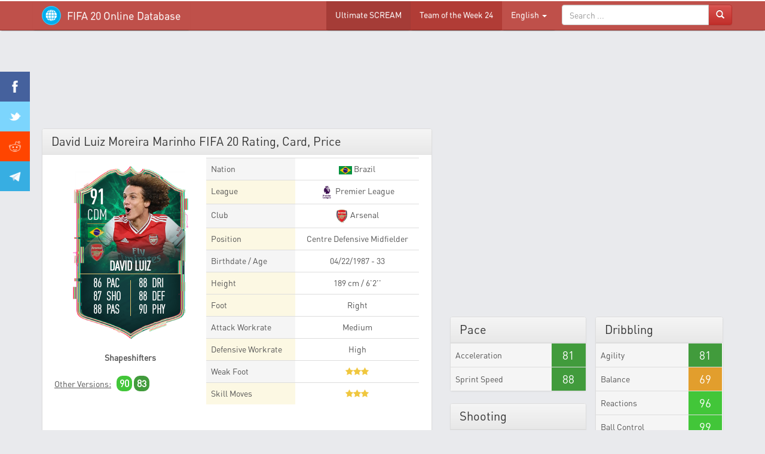

--- FILE ---
content_type: text/html; charset=utf-8
request_url: https://www.google.com/recaptcha/api2/aframe
body_size: 266
content:
<!DOCTYPE HTML><html><head><meta http-equiv="content-type" content="text/html; charset=UTF-8"></head><body><script nonce="Ol-m1AVst8EHciQ-jSVKig">/** Anti-fraud and anti-abuse applications only. See google.com/recaptcha */ try{var clients={'sodar':'https://pagead2.googlesyndication.com/pagead/sodar?'};window.addEventListener("message",function(a){try{if(a.source===window.parent){var b=JSON.parse(a.data);var c=clients[b['id']];if(c){var d=document.createElement('img');d.src=c+b['params']+'&rc='+(localStorage.getItem("rc::a")?sessionStorage.getItem("rc::b"):"");window.document.body.appendChild(d);sessionStorage.setItem("rc::e",parseInt(sessionStorage.getItem("rc::e")||0)+1);localStorage.setItem("rc::h",'1762687923456');}}}catch(b){}});window.parent.postMessage("_grecaptcha_ready", "*");}catch(b){}</script></body></html>

--- FILE ---
content_type: text/css
request_url: https://fifadataba.com/card20.css?v=2
body_size: 1140
content:
.p_cart {
	position: relative;
	font-family: 'DIN Pro Condensed Regular';
    background-size: 100%;
    background-position: center;
    background-repeat: no-repeat;
    width: 233px;
    height: 310px;
	background-position: 0px 0px; 
}
.p_cart_0-gold { 
    background-image: url(/images/card20/0-gold.png);
}
.p_cart_0-silver { 
    background-image: url(/images/card20/0-silver.png);
}
.p_cart_0-bronze { 
    background-image: url(/images/card20/0-bronze.png);
}

.p_cart_1-gold { 
    background-image: url(/images/card20/1-gold.png);
}
.p_cart_1-silver { 
    background-image: url(/images/card20/1-silver.png);
}
.p_cart_1-bronze { 
    background-image: url(/images/card20/1-bronze.png);
}

.p_cart_3-gold { 
    background-image: url(/images/card20/3-gold.png);
}
.p_cart_3-gold .p_cart_rating, .p_cart_3-gold .p_cart_position, .p_cart_3-gold .p_cart_name, .p_cart_3-gold .p_cart_att { 
    color:#e9cc74 !important;
}
.p_cart_3-silver { 
    background-image: url(/images/card20/3-silver.png);
}
.p_cart_3-silver .p_cart_rating, .p_cart_3-silver .p_cart_position, .p_cart_3-silver .p_cart_name, .p_cart_3-silver .p_cart_att { 
    color:#fff !important;
}
.p_cart_3-bronze { 
    background-image: url(/images/card20/3-bronze.png);
}
.p_cart_3-bronze .p_cart_rating, .p_cart_3-bronze .p_cart_position, .p_cart_3-bronze .p_cart_name, .p_cart_3-bronze .p_cart_att { 
    color:#fff !important;
}

.p_cart_4-gold { 
    background-image: url(/images/card20/4-gold.png);
}
.p_cart_4-gold .p_cart_rating, .p_cart_4-gold .p_cart_position, .p_cart_4-gold .p_cart_name, .p_cart_4-gold .p_cart_att { 
    color:#cbb8f9 !important;
}

.p_cart_4-silver { 
    background-image: url(/images/card20/4-gold.png);
}
.p_cart_4-silver .p_cart_rating, .p_cart_4-silver .p_cart_position, .p_cart_4-silver .p_cart_name, .p_cart_4-silver .p_cart_att { 
    color:#cbb8f9 !important;
}

.p_cart_5-gold { 
    background-image: url(/images/card20/5-gold.png);
}
.p_cart_5-gold .p_cart_rating, .p_cart_5-gold .p_cart_position, .p_cart_5-gold .p_cart_name, .p_cart_5-gold .p_cart_att { 
    color:#ebcd5b !important;
}

.p_cart_6-gold { 
    background-image: url(/images/card20/6-gold.png);
}
.p_cart_6-gold .p_cart_rating, .p_cart_6-gold .p_cart_position, .p_cart_6-gold .p_cart_name, .p_cart_6-gold .p_cart_att { 
    color:#ebcd5b !important;
}

.p_cart_8-gold { 
    background-image: url(/images/card20/8-gold.png);
}
.p_cart_8-gold .p_cart_rating, .p_cart_8-gold .p_cart_position, .p_cart_8-gold .p_cart_name, .p_cart_8-gold .p_cart_att { 
    color:#fff !important;
}

.p_cart_8-silver { 
    background-image: url(/images/card20/8-gold.png);
}
.p_cart_8-silver .p_cart_rating, .p_cart_8-silver .p_cart_position, .p_cart_8-silver .p_cart_name, .p_cart_8-silver .p_cart_att { 
    color:#fff !important;
}

.p_cart_12-gold { 
    background-image: url(/images/card20/12-gold.png);
}

.p_cart_18-gold { 
    background-image: url(/images/card20/18-gold.png);
}
.p_cart_18-gold .p_cart_rating, .p_cart_18-gold .p_cart_position, .p_cart_18-gold .p_cart_name, .p_cart_18-gold .p_cart_att { 
    color:#e3cf83 !important;
}

.p_cart_18-silver { 
    background-image: url(/images/card20/18-silver.png);
}
.p_cart_18-silver .p_cart_rating, .p_cart_18-silver .p_cart_position, .p_cart_18-silver .p_cart_name, .p_cart_18-silver .p_cart_att { 
    color:#bdc3c9 !important;
}

.p_cart_24-gold { 
    background-image: url(/images/card20/24-gold.png);
}
.p_cart_24-gold .p_cart_rating, .p_cart_24-gold .p_cart_position, .p_cart_24-gold .p_cart_name, .p_cart_24-gold .p_cart_att { 
    color:#72c0ff !important;
}

.p_cart_21-gold { 
    background-image: url(/images/card20/21-gold.png);
}
.p_cart_21-gold .p_cart_rating, .p_cart_21-gold .p_cart_position, .p_cart_21-gold .p_cart_name, .p_cart_21-gold .p_cart_att { 
    color:#ff4782 !important;
}

.p_cart_22-gold { 
    background-image: url(/images/card20/22-gold.png);
}
.p_cart_22-gold .p_cart_rating, .p_cart_22-gold .p_cart_position, .p_cart_22-gold .p_cart_name, .p_cart_22-gold .p_cart_att { 
    color:#ff690d !important;
}

.p_cart_25-gold { 
    background-image: url(/images/card20/25-gold.png);
}
.p_cart_25-gold .p_cart_rating, .p_cart_25-gold .p_cart_position, .p_cart_25-gold .p_cart_name, .p_cart_25-gold .p_cart_att { 
    color:#fd95f6 !important;
}

.p_cart_28-gold { 
    background-image: url(/images/card20/28-gold.png);
}
.p_cart_28-gold .p_cart_rating, .p_cart_28-gold .p_cart_position, .p_cart_28-gold .p_cart_name, .p_cart_28-gold .p_cart_att { 
    color:#c0ff36 !important;
}


.p_cart_30-gold { 
    background-image: url(/images/card20/30-gold.png);
}
.p_cart_30-gold .p_cart_rating, .p_cart_30-gold .p_cart_position, .p_cart_30-gold .p_cart_name, .p_cart_30-gold .p_cart_att { 
    color:#12fcc6 !important;
}

.p_cart_32-gold { 
    background-image: url(/images/card20/32-gold.png);
}
.p_cart_32-gold .p_cart_rating, .p_cart_32-gold .p_cart_position, .p_cart_32-gold .p_cart_name, .p_cart_32-gold .p_cart_att { 
    color:#fff !important;
}

.p_cart_42-gold { 
    background-image: url(/images/card20/42-gold.png);
}
.p_cart_42-gold .p_cart_rating, .p_cart_42-gold .p_cart_position, .p_cart_42-gold .p_cart_name, .p_cart_42-gold .p_cart_att { 
    color:#fff !important;
}

.p_cart_43-gold { 
    background-image: url(/images/card20/43-gold.png);
}
.p_cart_43-gold .p_cart_rating, .p_cart_43-gold .p_cart_position, .p_cart_43-gold .p_cart_name, .p_cart_43-gold .p_cart_att { 
    color:#06b3bd !important;
}

.p_cart_44-gold { 
    background-image: url(/images/card20/44-gold.png);
}
.p_cart_44-gold .p_cart_rating, .p_cart_44-gold .p_cart_position, .p_cart_44-gold .p_cart_name, .p_cart_44-gold .p_cart_att { 
    color:#0c0c0c !important;
}

.p_cart_45-gold { 
    background-image: url(/images/card20/45-gold.png);
}
.p_cart_45-gold .p_cart_rating, .p_cart_45-gold .p_cart_position { 
    color:#fff !important;
}
.p_cart_45-gold .p_cart_name, .p_cart_45-gold .p_cart_att { 
    color:#000 !important;
}

.p_cart_45-silver { 
    background-image: url(/images/card20/45-gold.png);
}
.p_cart_45-silver .p_cart_rating, .p_cart_45-silver .p_cart_position { 
    color:#fff !important;
}
.p_cart_45-silver .p_cart_name, .p_cart_45-silver .p_cart_att { 
    color:#000 !important;
}

.p_cart_46-gold { 
    background-image: url(/images/card20/46-gold.png);
}
.p_cart_46-gold .p_cart_rating, .p_cart_46-gold .p_cart_position, .p_cart_46-gold .p_cart_name, .p_cart_46-gold .p_cart_att { 
    color:#030303 !important;
}

.p_cart_47-gold { 
    background-image: url(/images/card20/47-gold.png);
}
.p_cart_47-gold .p_cart_rating, .p_cart_47-gold .p_cart_position, .p_cart_47-gold .p_cart_name, .p_cart_47-gold .p_cart_att { 
    color:#fff !important;
}

.p_cart_48-gold { 
    background-image: url(/images/card20/48-gold.png);
}
.p_cart_48-gold .p_cart_rating, .p_cart_48-gold .p_cart_position, .p_cart_48-gold .p_cart_name, .p_cart_48-gold .p_cart_att { 
    color:#fff !important;
}

.p_cart_49-gold { 
    background-image: url(/images/card20/49-gold.png);
}
.p_cart_49-gold .p_cart_rating, .p_cart_49-gold .p_cart_position, .p_cart_49-gold .p_cart_name, .p_cart_49-gold .p_cart_att { 
    color:#fff !important;
}

.p_cart_50-gold { 
    background-image: url(/images/card20/50-gold.png);
}
.p_cart_50-gold .p_cart_rating, .p_cart_50-gold .p_cart_position, .p_cart_50-gold .p_cart_name, .p_cart_50-gold .p_cart_att { 
    color:#fff !important;
}

.p_cart_51-gold { 
    background-image: url(/images/card20/51-gold.png);
}
.p_cart_51-gold .p_cart_rating, .p_cart_51-gold .p_cart_position, .p_cart_51-gold .p_cart_name, .p_cart_51-gold .p_cart_att { 
    color:#e4d7bc !important;
}

.p_cart_52-gold { 
    background-image: url(/images/card20/52-gold.png);
}
.p_cart_52-gold .p_cart_rating, .p_cart_52-gold .p_cart_position, .p_cart_52-gold .p_cart_name, .p_cart_52-gold .p_cart_att { 
    color:#05b3c3 !important;
}
.p_cart_52-silver { 
    background-image: url(/images/card20/52-silver.png);
}
.p_cart_52-silver .p_cart_rating, .p_cart_52-silver .p_cart_position, .p_cart_52-silver .p_cart_name, .p_cart_52-silver .p_cart_att { 
    color:#05b3c3 !important;
}
.p_cart_52-bronze { 
    background-image: url(/images/card20/52-bronze.png);
}
.p_cart_52-bronze .p_cart_rating, .p_cart_52-bronze .p_cart_position, .p_cart_52-bronze .p_cart_name, .p_cart_52-bronze .p_cart_att { 
    color:#05b3c3 !important;
}

.p_cart_53-gold { 
    background-image: url(/images/card20/53-gold.png);
}
.p_cart_53-gold .p_cart_rating, .p_cart_53-gold .p_cart_position, .p_cart_53-gold .p_cart_name, .p_cart_53-gold .p_cart_att { 
    color:#00b377 !important;
}

.p_cart_54-gold { 
    background-image: url(/images/card20/54-gold.png);
}
.p_cart_54-gold .p_cart_rating, .p_cart_54-gold .p_cart_position, .p_cart_54-gold .p_cart_name, .p_cart_54-gold .p_cart_att { 
    color:#87c546 !important;
}

.p_cart_55-gold { 
    background-image: url(/images/card20/55-gold.png);
}
.p_cart_55-gold .p_cart_rating, .p_cart_55-gold .p_cart_position, .p_cart_55-gold .p_cart_name, .p_cart_55-gold .p_cart_att { 
    color:#b8c825 !important;
}

.p_cart_58-gold { 
    background-image: url(/images/card20/58-gold.png);
}
.p_cart_58-gold .p_cart_rating, .p_cart_58-gold .p_cart_position, .p_cart_58-gold .p_cart_name, .p_cart_58-gold .p_cart_att { 
    color:#eedc82 !important;
}

.p_cart_58-silver { 
    background-image: url(/images/card20/58-gold.png);
}
.p_cart_58-silver .p_cart_rating, .p_cart_58-silver .p_cart_position, .p_cart_58-silver .p_cart_name, .p_cart_58-silver .p_cart_att { 
    color:#eedc82 !important;
}

.p_cart_63-gold { 
    background-image: url(/images/card20/63-gold.png);
}
.p_cart_63-gold .p_cart_rating, .p_cart_63-gold .p_cart_position, .p_cart_63-gold .p_cart_name, .p_cart_63-gold .p_cart_att { 
    color:#fff !important;
}

.p_cart_64-gold { 
    background-image: url(/images/card20/64-gold.png);
}
.p_cart_64-gold .p_cart_rating, .p_cart_64-gold .p_cart_position, .p_cart_64-gold .p_cart_name, .p_cart_64-gold .p_cart_att { 
    color:#efd668 !important;
}

.p_cart_65-gold { 
    background-image: url(/images/card20/65-gold.png);
}
.p_cart_65-gold .p_cart_rating, .p_cart_65-gold .p_cart_position, .p_cart_65-gold .p_cart_name, .p_cart_65-gold .p_cart_att { 
    color:#efd668 !important;
}

.p_cart_66-gold { 
    background-image: url(/images/card20/66-gold.png);
}
.p_cart_66-gold .p_cart_rating, .p_cart_66-gold .p_cart_position, .p_cart_66-gold .p_cart_name, .p_cart_66-gold .p_cart_att { 
    color:#eed170 !important;
}

.p_cart_67-gold { 
    background-image: url(/images/card20/67-gold.png);
}
.p_cart_67-gold .p_cart_rating, .p_cart_67-gold .p_cart_position, .p_cart_67-gold .p_cart_name, .p_cart_67-gold .p_cart_att { 
    color:#eed170 !important;
}

.p_cart_68-gold { 
    background-image: url(/images/card20/68-gold.png);
}
.p_cart_68-gold .p_cart_rating, .p_cart_68-gold .p_cart_position, .p_cart_68-gold .p_cart_name, .p_cart_68-gold .p_cart_att { 
    color:#fff !important;
}

.p_cart_69-gold { 
    background-image: url(/images/card20/69-gold.png);
}
.p_cart_69-gold .p_cart_rating, .p_cart_69-gold .p_cart_position, .p_cart_69-gold .p_cart_name, .p_cart_69-gold .p_cart_att { 
    color:#fff !important;
}

.p_cart_70-gold { 
    background-image: url(/images/card20/70-gold.png);
}
.p_cart_70-gold .p_cart_rating, .p_cart_70-gold .p_cart_position, .p_cart_70-gold .p_cart_name, .p_cart_70-gold .p_cart_att { 
    color:#fff !important;
}

.p_cart_71-gold { 
    background-image: url(/images/card20/71-gold.png);
}
.p_cart_71-gold .p_cart_rating, .p_cart_71-gold .p_cart_position, .p_cart_71-gold .p_cart_name, .p_cart_71-gold .p_cart_att { 
    color:#c0ff36 !important;
}

.p_cart_72-gold { 
    background-image: url(/images/card20/72-gold.png);
}
.p_cart_72-gold .p_cart_rating, .p_cart_72-gold .p_cart_position, .p_cart_72-gold .p_cart_name, .p_cart_72-gold .p_cart_att { 
    color:#ffe632 !important;
}

.p_cart_78-gold { 
    background-image: url(/images/card20/78-gold.png);
}
.p_cart_78-gold .p_cart_rating, .p_cart_78-gold .p_cart_position, .p_cart_78-gold .p_cart_name, .p_cart_78-gold .p_cart_att { 
    color:#f39200 !important;
}

.p_cart_79-gold { 
    background-image: url(/images/card20/79-gold.png);
}
.p_cart_79-gold .p_cart_rating, .p_cart_79-gold .p_cart_position, .p_cart_79-gold .p_cart_name, .p_cart_79-gold .p_cart_att { 
    color:#dbe120 !important;
}

.p_cart_81-gold { 
    background-image: url(/images/card20/81-gold.png);
}
.p_cart_81-gold .p_cart_rating, .p_cart_81-gold .p_cart_position, .p_cart_81-gold .p_cart_name, .p_cart_81-gold .p_cart_att { 
    color:#c0ff36 !important;
}

.p_cart_83-gold { 
    background-image: url(/images/card20/83-gold.png);
}
.p_cart_83-gold .p_cart_rating, .p_cart_83-gold .p_cart_position, .p_cart_83-gold .p_cart_name, .p_cart_83-gold .p_cart_att { 
    color:#c0ff36 !important;
}

.p_cart_84-gold { 
    background-image: url(/images/card20/84-gold.png);
}
.p_cart_84-gold .p_cart_rating, .p_cart_84-gold .p_cart_position, .p_cart_84-gold .p_cart_name, .p_cart_84-gold .p_cart_att { 
    color:#625217 !important;
}

.p_cart_85-gold { 
    background-image: url(/images/card20/85-gold.png);
}
.p_cart_85-gold .p_cart_rating, .p_cart_85-gold .p_cart_position, .p_cart_85-gold .p_cart_name, .p_cart_85-gold .p_cart_att { 
    color:#fff !important;
}

.p_cart_86-gold { 
    background-image: url(/images/card20/86-gold.png);
}
.p_cart_86-gold .p_cart_rating, .p_cart_86-gold .p_cart_position, .p_cart_86-gold .p_cart_name, .p_cart_86-gold .p_cart_att { 
    color:#fff !important;
}

.p_cart_90-gold { 
    background-image: url(/images/card20/90-gold.png);
}
.p_cart_90-gold .p_cart_rating, .p_cart_90-gold .p_cart_position, .p_cart_90-gold .p_cart_name, .p_cart_90-gold .p_cart_att { 
    color:#fafa20 !important;
}

.p_cart_91-gold { 
    background-image: url(/images/card20/91-gold.png);
}
.p_cart_91-gold .p_cart_rating, .p_cart_91-gold .p_cart_position, .p_cart_91-gold .p_cart_name, .p_cart_91-gold .p_cart_att { 
    color:#fafa20 !important;
}

.p_cart_95-gold { 
    background-image: url(/images/card20/95-gold.png);
}
.p_cart_95-gold .p_cart_rating, .p_cart_95-gold .p_cart_position, .p_cart_95-gold .p_cart_name, .p_cart_95-gold .p_cart_att { 
    color:#fff !important;
}

.p_cart_96-gold { 
    background-image: url(/images/card20/96-gold.png);
}
.p_cart_96-gold .p_cart_rating, .p_cart_96-gold .p_cart_position, .p_cart_96-gold .p_cart_name, .p_cart_96-gold .p_cart_att { 
    color:#fff !important;
}

.p_cart_97-gold { 
    background-image: url(/images/card20/97-gold.png);
}
.p_cart_97-gold .p_cart_rating, .p_cart_97-gold .p_cart_position, .p_cart_97-gold .p_cart_name, .p_cart_97-gold .p_cart_att { 
    color:#fff !important;
}

.p_cart_900001-gold { 
    background-image: url(/images/card20/900001-gold.png);
}
.p_cart_900001-gold .p_cart_rating, .p_cart_900001-gold .p_cart_position, .p_cart_900001-gold .p_cart_name, .p_cart_900001-gold .p_cart_att { 
    color:#fff !important;
}

.p_cart_900001-silver { 
    background-image: url(/images/card20/900001-gold.png);
}
.p_cart_900001-silver .p_cart_rating, .p_cart_900001-silver .p_cart_position, .p_cart_900001-silver .p_cart_name, .p_cart_900001-silver .p_cart_att { 
    color:#fff !important;
}

.p_cart_900004-gold { 
    background-image: url(/images/card20/900004-gold.png);
}
.p_cart_900004-gold .p_cart_rating, .p_cart_900004-gold .p_cart_position, .p_cart_900004-gold .p_cart_name, .p_cart_900004-gold .p_cart_att { 
    color:#fff !important;
}

.p_cart_900004-silver { 
    background-image: url(/images/card20/900004-gold.png);
}
.p_cart_900004-silver .p_cart_rating, .p_cart_900004-silver .p_cart_position, .p_cart_900004-silver .p_cart_name, .p_cart_900004-silver .p_cart_att { 
    color:#fff !important;
}

.p_cart_rating { 
    position: absolute;
    top: 48px;
	left: 48px;
    font-size: 35px;
    font-weight: 700;
    line-height: 1;
	color: #46390c;
}
.p_cart_position { 
    position: absolute;
    top: 84px;
	left: 44px;
    font-size: 24px;
    line-height: 1;
	color: #46390c;
	text-align: center;
	width: 32px;
}
.p_cart_nation { 
    position: absolute;
    top: 110px;
	left: 44px;
    font-size: 24px;
    line-height: 1;
	text-align: center;
	width: 32px;
	border-color: #a58d3e;
    border-style: solid;
    border-width: 1px 0px 1px 0px;
	padding-bottom:4px;
}
.p_cart_club { 
    position: absolute;
    top: 144px;
	left: 44px;
    line-height: 1;
	text-align: center;
	width: 32px;
}
.p_cart_picture { 
    position: absolute;
    top: 32px;
	left: 65px;
}
.p_cart_picture_large { 
    position: absolute;
    top: 22px;
	left: 20px;
}
.p_cart_picture_large img { 
    width:188px !important;
    height:224px !important;
}
.p_cart_name { 
    position: absolute;
    top: 170px;
	left: 31px;
    font-size: 22px;
    font-weight: 700;
    line-height: 1;
	color: #46390c;
	text-align: center;
	width: 170px;
	border-color: #dec270;
    border-style: solid;
    border-width: 0px 0px 1px 0px;
	padding-bottom:2px;
}
.p_cart_att { 
    position: absolute;
    font-size: 20px;
    font-weight: 700;
    line-height: 1;
	color: #46390c;
	font-family: 'DIN Pro Condensed Light';
}
.p_cart_att1 { 
    top: 200px;
	left: 54px;
}
.p_cart_att2 { 
    top: 222px;
	left: 54px;
}
.p_cart_att3 { 
    top: 244px;
	left: 54px;
}
.p_cart_att4 { 
    top: 200px;
	left: 130px;
}
.p_cart_att5 { 
    top: 222px;
	left: 130px;
}
.p_cart_att6 { 
    top: 244px;
	left: 130px;
}
.p_cart_att_left { 
	border-color: #dec270;
    border-style: solid;
    border-width: 0px 1px 0px 0px;
    width: 20px;
    height: 60px;
    left: 97px;
    top: 205px;
    position: absolute;
}

--- FILE ---
content_type: application/javascript
request_url: https://fifadataba.com/site.js?v=612
body_size: 148
content:
$(document).ready(function() {
	 
			$("#arama").keyup(function(){
 
				var value = $(this).val();
				var kar = value.length;
				var deger = "value="+value;
				
				if(kar>=3) {
				$.ajax({
 
					type: "GET",
					url: "https://fifadataba.com/arama.php",
					data: deger,
					success: function(cevap){
						if(cevap == "yok"){
							$("#sonuclar").show().html("");
							$("#sonuclar").html("No results found !");
						}else if(cevap == "bos"){
							$("#sonuclar").hide();
						}else {
							$("#sonuclar").show();
							$("#sonuclar").html(cevap);
						}
					}	
 
				})
				} else {
				$("#sonuclar").hide();
				}
 
			});
});

function addLink() {
    var body_element = document.getElementsByTagName('body')[0];
    var selection;
    selection = window.getSelection();
	var mystring=document.title;
	var myarray = mystring.split("-"); 
    var pagelink = "<br /><br /> Source: <a href='"+document.location.href+"'>"+myarray[0]+"</a> <br /> <a href='"+document.location.href+"'>"+document.location.href+"</a> "; // 
    var copytext = selection + pagelink;
    var newdiv = document.createElement('div');
    newdiv.style.position='absolute';
    newdiv.style.left='-99999px';
    body_element.appendChild(newdiv);
    newdiv.innerHTML = copytext.replace(/\n/g, '<br />');
    selection.selectAllChildren(newdiv);
    window.setTimeout(function() {
        body_element.removeChild(newdiv);
    },0);
}
document.oncopy = addLink;

$(function() {
			$('.lazy').lazy();
});

--- FILE ---
content_type: application/javascript; charset=utf-8
request_url: https://fundingchoicesmessages.google.com/f/AGSKWxVbFo4SqPS9VMT5Yu3jKaXYbTFYmtz6moA1IQ2_9tmT6lBPicTiwWgXnsc_P-WQvJRMy-O9SfituSn_WB-lEMN4g8BjhUDUWedS8_xglniDksJ0z0jXDu8luFP_wDxDxnBpnMhpjN95YhFrBDvMLppCVIMbC59lennbXwHITd35C-gHP55BmNH1jA==/_/adindicatortext./sponsoredlinksiframe./internal-ad-?advertiser_id=/ads_global.
body_size: -1281
content:
window['3d40c552-a2c7-4adb-845c-1dcfffb41b74'] = true;